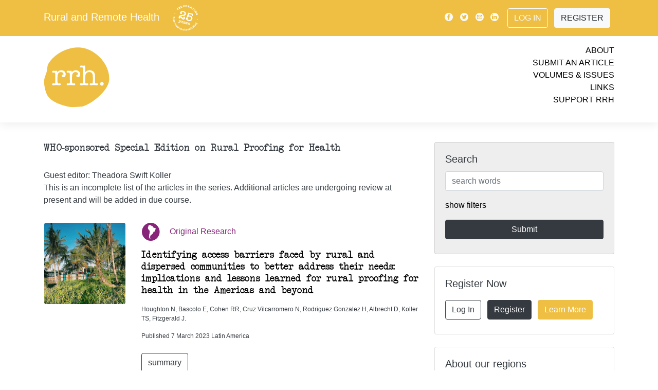

--- FILE ---
content_type: text/html; charset=UTF-8
request_url: https://www.rrh.org.au/journal/special_issue/11
body_size: 14533
content:
<!doctype html>
<html lang="en">
	<head>
	<meta charset="utf-8">
	<meta name="viewport" content="width=device-width, initial-scale=1">
							
	<meta name="citation_publisher" content="Rural and Remote Health" />
	<meta name="citation_journal_title" content="Rural and Remote Health" />
	<meta name="description" content="Rural and Remote Health Filtering: ArticlesSpecial Issue: WHO-sponsored Special Edition on Rural Proofing for Health: WHO-sponsored Special Edition on Rural Proofing for Health" />
	<meta name="keywords" content="rrh, RRH, Rural, Remote, Health, Journal, Cite, Citation, Peer, Review, Science, Publish, Publication, Research, Learning, Open, Article, Medicine, Medical, Study, Studies, Results, Impact, Relevance, Journal, Science, Publish, Publication, Research, Learning, Study, Studies" />
	<meta name="volume" content="Special Issue: WHO-sponsored Special Edition on Rural Proofing for Health" />

	<meta property="og:url" content="https://www.www.rrh.org.au/" />
	<meta property="og:title" content="Rural and Remote Health" />
	<meta property="og:type" content="website" />
	<meta property="og:description" content="Rural and Remote Health Filtering: ArticlesSpecial Issue: WHO-sponsored Special Edition on Rural Proofing for Health: WHO-sponsored Special Edition on Rural Proofing for Health" />
	<meta property="og:image" content="/images/rrh_og_branding.jpg" />
	<meta property="fb:app_id" content="748339608686332" />
	<meta property="og:image:width" content="1200" />
	<meta property="og:image:height" content="630" />	
	<script src="/scripts/jquery-1.10.2.js"></script>
    <script src="/scripts/show_hide_panel.js"></script>

		
<!-- Google tag (gtag.js) -->
<script async src="https://www.googletagmanager.com/gtag/js?id=G-GVBDM1W09P"></script>
<script>
  window.dataLayer = window.dataLayer || [];
  function gtag(){dataLayer.push(arguments);}
  gtag('js', new Date());
    gtag('config', 'G-GVBDM1W09P');
</script>		
		
    <!-- Bootstrap core CSS -->
    <link rel="stylesheet" href="/css/bootstrap.min.css">
        <link rel="stylesheet" href="/css/journal.css?v=f92cd9e43d04b61c0c2ccfe15194533d">
    
	<link rel="apple-touch-icon" sizes="180x180" href="/images/apple-touch-icon.png">
	<link rel="icon" type="image/png" sizes="32x32" href="/images/favicon-32x32.png">
	<link rel="icon" type="image/png" sizes="16x16" href="/images/favicon-16x16.png">
	<link rel="manifest" href="/images/manifest.json">
	<link rel="mask-icon" href="/images/safari-pinned-tab.svg" color="#5bbad5">
	<link rel="shortcut icon" href="/images/favicon.ico">
	<meta name="msapplication-config" content="/images/browserconfig.xml">
	<meta name="theme-color" content="#EEBF43">
	
		
		
		
<!-- Matomo -->
<script>
  var _paq = window._paq = window._paq || [];
  /* tracker methods like "setCustomDimension" should be called before "trackPageView" */
  _paq.push(['trackPageView']);
  _paq.push(['enableLinkTracking']);
  (function() {
    var u="//www.rrh.org.au/analytics/matomo/";
    _paq.push(['setTrackerUrl', u+'matomo.php']);
    _paq.push(['setSiteId', '1']);
    var d=document, g=d.createElement('script'), s=d.getElementsByTagName('script')[0];
    g.async=true; g.src=u+'matomo.js'; s.parentNode.insertBefore(g,s);
  })();
</script>
<!-- End Matomo Code -->
		
	<title>RRH: Rural and Remote Health - Filtering: ArticlesSpecial Issue: WHO-sponsored Special Edition on Rural Proofing for Health: WHO-sponsored Special Edition on Rural Proofing for Health</title>
</head>
<body>
  <!-- Load Facebook SDK for JavaScript -->
  <div id="fb-root"></div>
  <script>(function(d, s, id) {
    var js, fjs = d.getElementsByTagName(s)[0];
    if (d.getElementById(id)) return;
    js = d.createElement(s); js.id = id;
    js.src = "https://connect.facebook.net/en_US/sdk.js#xfbml=1&version=v3.0";
    fjs.parentNode.insertBefore(js, fjs);
  }(document, 'script', 'facebook-jssdk'));</script>
    <!-- header -->


    <!-- Modal -->
    <div class="modal  fade" id="videoPlayer" tabindex="-1" role="dialog" aria-hidden="true">
      <div class="modal-dialog" role="document">
        <div class="modal-content">
          <div class="modal-header">
            <button type="button" class="close" data-dismiss="modal" aria-label="Close">
              <span aria-hidden="true">&times;</span>
            </button>
          </div>
          <div class="modal-body">
            
            <div class="video-container"><div id="yt_player"></div></div>

            <div id="video-set" class="row py-3"></div>

          </div>
        </div>
      </div>
    </div>



    <!-- navigation bar -->
  	<div class="nav-placeholder" style="height: 46px;">
      <nav id="nav" class="navbar  navbar-expand-lg  fixed-top  navbar-default">
        <div class="container  d-lg-none  mobile">
          <div class="logo  my-0  mr-auto">
            Rural and Remote Health						<a href="/"><img src="/images/25years_white.svg" style="height: 2.5em; margin-left: 1em;" alt="Rural and Remote Health - Celebrating 25 years of international publishing" title="Rural and Remote Health - Celebrating 25 years of international publishing" /></a>
          </div>
			<!--
          <div class="button-toggle  my-2  my-0  ml-auto" data-toggle="collapse" data-target="#navbarNav" aria-controls="navbarNav" aria-expanded="false" aria-label="Toggle navigation">
            <span class="icon-menu"></span>
          </div>
			-->
			<!--
		  <button class="button-toggle  my-2  my-0  ml-auto" data-toggle="collapse" data-target="#navbarNav" aria-controls="navbarNav" aria-expanded="false" aria-label="Toggle navigation">
            <span class="icon-menu"></span>
          </button>	
-->
			<button class="button-toggle my-2 my-0 ml-auto" data-toggle="collapse" data-target="#navbarNav" aria-controls="navbarNav" aria-expanded="false" aria-label="Toggle navigation">
			<span class="icon-menu"></span>
			</button>
			
        </div>

        <div class="collapse  navbar-collapse  flex-column  bd-highlight  my-0" id="navbarNav">
          <div class="primary">
            <div class="container">
                <div class="d-flex  flex-column  flex-md-row  align-items-center  p-0  my-2">
                    <h5 class="my-0  mr-md-auto  d-none  d-lg-block">
            			<a href="/" class="site_title white_text">Rural and Remote Health</a>
						<a href="/"><img src="/images/25years_white.svg" style="height: 2.5em; margin-left: 1em;" alt="Rural and Remote Health - Celebrating 25 years of international publishing" title="Rural and Remote Health - Celebrating 25 years of international publishing" /></a>                   </h5>
                    <div class="my-0">
                        <a class="p-1  align-middle  text-light" href="https://www.facebook.com/pages/Rural-and-Remote-Health/102821453135412"><span class="icon-facebook"></span></a>
                        <a class="p-1  align-middle  text-light" href="https://twitter.com/rrh_journal"><span class="icon-twitter"></span></a>
                        <a class="p-1  align-middle  text-light" href="mailto:ejrh@rrh.org.au"><span class="icon-email"></span></a>
                        <a class="p-1  align-middle  text-light" href="https://www.linkedin.com/company/ruralandremotehealth/"><span class="icon-linkedin"></span></a>
                        
					                       
                        <a class="btn  ml-2  my-2  mr-2  btn-outline-light" href="/admin/log_me_in/">Log In</a>
                        <a class="btn  my-2  mr-2  btn-light" href="/admin/subscribe/">Register</a>
                        
					                        
                    </div>
                </div>
            </div>
          </div>
          <div class="secondary">
            <div class="container">
              <div class="row  py-3">
                  <div class="col">

					  
					  <a href="/"><img src="/images/rrh_yellow.svg" id="top_logo" alt="Rural and Remote Health - Logo is a yellow disk with the letters rrh in white" title="Link to current cover" /></a>
					  
                  </div>
                  <div class="col  links  text-right">
                    <ul>
                      <li><a href="/journal/about_rrh/">About</a></li>
                      <li><a href="/journal/contribute/">Submit an Article</a></li>
                      <li><a href="/journal/volumes/">Volumes &amp; Issues</a></li>
                      <li><a href="/journal/links">Links</a></li>
                      <li><a href="/journal/financial_contribution/">Support RRH</a></li>
                    </ul>
                  </div>
              </div>
          </div>
          </div>
        </div>
      </nav>
    </div>
    <!-- /navigation bar -->

<!-- end header -->

<!-- start job_list -->


    <!-- home columns -->
<div class="container">
<div class="row">
	<!-- content column -->
		<div class="col-md-8  content">











<h1>WHO-sponsored Special Edition on Rural Proofing for Health</h1>

<p>Guest editor: Theadora Swift Koller <br />This is an incomplete list of the articles in the series. Additional articles are undergoing review at present and will be added in due course.</p>
			
			
			
			
			
<!-- region-7 column -->
	<article class="region-7  row  preview" title="article 7822">
		
		<div class="col-4  col-sm-3  p-3  thumb">
			<a href="/journal/article/7822"><img src="/assets/article_images/theme_7822.jpg" alt="theme pic for article 7822"></a>
		</div>
		<div class="col-12  col-sm-9">
			<div class="my-3  type">
				<span class="p-0  align-middle  icon  icon-7" title="Latin America"></span>

Original Research			</div>
			<a href="/journal/article/7822/">
				<h4 class="my-3  title">
				Identifying access barriers faced by rural and dispersed communities to better address their needs: implications and lessons learned for rural proofing for health in the Americas and beyond				</h4>
			</a>
			<div class="my-3  details">
							<p>Houghton N, Bascolo E, Cohen  RR, Cruz Vilcarromero N, Rodriguez Gonzalez H, Albrecht D, Koller TS, Fitzgerald J.</p>

			<p>Published 7 March 2023 Latin America</p>			
				
					<button class="btn  my-2  mr-2  btn-outline-dark" id="toggle_blurb_7822" onclick="toggle_panel('blurb_7822')" value="show">summary</button>
				
				
				
		<div style="display:none;" id="blurb_7822_panel">

			<p><p>
 Universal access to health services and universal health coverage are needed to achieve good health for all, yet rural communities face a variety of access barriers. As part of an effort to &#39;rural proof&#39; health systems, it is therefore imperative to identify and act on the factors limiting access to health services by rural and Indigenous communities. This article provides a comprehensive overview of the wide range of access barriers faced by rural and remote communities and discusses the potential for barrier assessments to contribute evidence for rural proofing of national health policies, strategies, plans and programs.</p>
</p>

		</div>
						
			</div>
		</div>
	</article>
<!-- region-7 column -->
		

			
			
			
			
			
			
<!-- region-1 column -->
	<article class="region-1  row  preview" title="article 8294">
		
		<div class="col-4  col-sm-3  p-3  thumb">
			<a href="/journal/article/8294"><img src="/assets/article_images/theme_8294.jpg" alt="theme pic for article 8294"></a>
		</div>
		<div class="col-12  col-sm-9">
			<div class="my-3  type">
				<span class="p-0  align-middle  icon  icon-1" title="International"></span>

Original Research			</div>
			<a href="/journal/article/8294/">
				<h4 class="my-3  title">
				Exploring the ideas of young healthcare professionals from selected countries regarding rural proofing				</h4>
			</a>
			<div class="my-3  details">
							<p>Couper I, Lediga M , Takalani NB, Floss M, Yeoh AE, Ferrara A, Wheatley A, Feasby L, De Oliveira Santana  MA, Wanjala MN, Tukur MA, Kotian SP, Rasic V, Shirindza V, Chater AB, Koller TS.</p>

			<p>Published 18 November 2023 International</p>			
				
					<button class="btn  my-2  mr-2  btn-outline-dark" id="toggle_blurb_8294" onclick="toggle_panel('blurb_8294')" value="show">summary</button>
				
				
				
		<div style="display:none;" id="blurb_8294_panel">

			<p><p>
 Although most countries struggle to deliver adequate healthcare resources and services to rural communities, resulting in poorer health outcomes for rural-dwelling people, little attention has been paid to the need for policy to address inequities in rural and urban service delivery. Rural proofing, the systematic application of a rural lens across policies to ensure they adequately account for the needs, contexts, and opportunities of rural areas, provides a strategy to ensure rural contexts are fully considered when designing health programs and interventions. Young healthcare professionals (HCPs) will be called upon to advocate for and lead the implementation of rural proofing efforts, so their perceptions, ideas, and knowledge of rural proofing are integral to the future of rural health care. This Original Research article explores the knowledge and understanding of rural proofing among young rural HCPs from around the world.</p>
<p>
 &nbsp;</p>
</p>

		</div>
						
			</div>
		</div>
	</article>
<!-- region-1 column -->
		

			
			
			
			
			
			
<!-- region-1 column -->
	<article class="region-1  row  preview" title="article 8792">
		
		<div class="col-4  col-sm-3  p-3  thumb">
			<a href="/journal/article/8792"><img src="/assets/article_images/theme_8792.jpg" alt="theme pic for article 8792"></a>
		</div>
		<div class="col-12  col-sm-9">
			<div class="my-3  type">
				<span class="p-0  align-middle  icon  icon-1" title="International"></span>

Original Research			</div>
			<a href="/journal/article/8792/">
				<h4 class="my-3  title">
				Shaping the future rural healthcare landscape: perspectives of young healthcare professionals				</h4>
			</a>
			<div class="my-3  details">
							<p>Couper I, Lediga M , Takalani NB, Floss M, Yeoh AE, Ferrara A, Wheatley A, Feasby L, De Oliveira Santana  MA, Wanjala MN, Tukur MA, Kotian SP, Rasic V, Shirindza V, Chater AB, Koller TS.</p>

			<p>Published 4 February 2024 International</p>			
				
					<button class="btn  my-2  mr-2  btn-outline-dark" id="toggle_blurb_8792" onclick="toggle_panel('blurb_8792')" value="show">summary</button>
				
				
				
		<div style="display:none;" id="blurb_8792_panel">

			<p><p>
 Addressing rural health issues requires concerted efforts by governments and other organisations to improve the health outcomes of rural populations. It would appear self-evident that young healthcare professionals (HCPs) should be attuned to this and be ready to play a meaningful role. It is, therefore, important to understand their perspectives on the current state of rural health care, the future of rural health care, and their future role in making a difference in the lives of people living in rural communities. This Original Research article is the first to explore rural health issues globally from the perspectives of young HCPs.</p>
</p>

		</div>
						
			</div>
		</div>
	</article>
<!-- region-1 column -->
		

			
			
			
			
			
			
<!-- region-1 column -->
	<article class="region-1  row  preview" title="article 9096">
		
		<div class="col-4  col-sm-3  p-3  thumb">
			<a href="/journal/article/9096"><img src="/assets/article_images/theme_9096.jpg" alt="theme pic for article 9096"></a>
		</div>
		<div class="col-12  col-sm-9">
			<div class="my-3  type">
				<span class="p-0  align-middle  icon  icon-1" title="International"></span>

Policy Report			</div>
			<a href="/journal/article/9096/">
				<h4 class="my-3  title">
				Rural proofing: lessons from OECD countries and 
potential application to health
				</h4>
			</a>
			<div class="my-3  details">
							<p>Bryce B-A.</p>

			<p>Published 11 February 2025 International</p>			
				
					<button class="btn  my-2  mr-2  btn-outline-dark" id="toggle_blurb_9096" onclick="toggle_panel('blurb_9096')" value="show">summary</button>
				
				
				
		<div style="display:none;" id="blurb_9096_panel">

			<p><p>
 Deep structural inequalities between places have consequences that reach far beyond the economy and impact overall wellbeing. Rural proofing is a tool aimed at helping policy makers develop more nuanced rural-friendly policies, making them fit for purpose in rural areas and helping them avoid unintended consequences from the urban bias in policy making. It entails the early sharing of evidence about rural dynamics during the policy development process, enabling policymakers to make adjustments before finalising the policy. This Policy Report looks at how to embed rural proofing into the policy space by setting up mechanisms that systematically assess policies for their impacts in rural areas to foster more balanced results. The report is based on a literature review of published research and discussions facilitated by the OECD, focusing on rural proofing.</p>
</p>

		</div>
						
			</div>
		</div>
	</article>
<!-- region-1 column -->
		

			
			
			
			
			
			
<!-- region-1 column -->
	<article class="region-1  row  preview" title="article 9205">
		
		<div class="col-4  col-sm-3  p-3  thumb">
			<a href="/journal/article/9205"><img src="/assets/article_images/theme_9205.jpg" alt="theme pic for article 9205"></a>
		</div>
		<div class="col-12  col-sm-9">
			<div class="my-3  type">
				<span class="p-0  align-middle  icon  icon-1" title="International"></span>

Original Research			</div>
			<a href="/journal/article/9205/">
				<h4 class="my-3  title">
				Framing ‘rural health equity’ and implications for governance: thematic analysis of 51 expert narratives from a global webinar series 				</h4>
			</a>
			<div class="my-3  details">
							<p>Koller TS, Chater AB.</p>

			<p>Published 25 July 2025 International</p>			
				
					<button class="btn  my-2  mr-2  btn-outline-dark" id="toggle_blurb_9205" onclick="toggle_panel('blurb_9205')" value="show">summary</button>
				
				
				
		<div style="display:none;" id="blurb_9205_panel">

			<p><p>
 Between July 2021 and March 2022, 51 experts from around the world contributed to an eight-part webinar series on rural health equity convened by the World Health Organization (WHO) and the World Organization of Family Doctor&rsquo;s Working Party for Rural Practice (Rural Wonca), with inputs from partners including the Organisation for Economic Co-operation and Development (OECD) and agencies in the United Nations Inequalities Task Team subgroup on rural inequalities. The webinar series aimed to share technical/operational know-how, insights and lessons learnt for both health systems strengthening and action on social and environmental determinants of rural health inequities. This Original Research article presents an analysis of the expert narratives from the WHO Rural Health Equity webinar series that tests the framing of rural health equity, considers the drivers of rural health inequities within and beyond the health system and explores the implications for governance approaches.</p>
</p>

		</div>
						
			</div>
		</div>
	</article>
<!-- region-1 column -->
		

			
			
			
			
			
			
			




</div>
<!-- /content column -->




<!-- secondary_column -->
        <div class="col-md-4  no-print">


          <!-- /search -->
          <div class="card  my-0  bg-lightgrey" id="searchbox">
            <div class="card-body">
              <h5 class="card-title">Search</h5>
              <form name="form1" method="post" action="/journal/search/">
               
               
              <input type="text" name="search_term" value="" id="search_term" maxlength="100" placeholder="search words" class="form-control"  />               
               
                
                <p class="my-3"><a href="#" onclick="$('#searchfilters').show();$(this).hide(); return false;">show filters</a></p>

                <div id="searchfilters">
                  <p>filter by:</p>
				<select name="category" class="form-control  my-2">
<option value="0" selected="selected">All article types</option>
<option value="12">Editorial</option>
<option value="2">Original Research</option>
<option value="1">Commentary</option>
<option value="3">Review Article</option>
<option value="4">Clinical Case Report</option>
<option value="5">Clinical Review</option>
<option value="18">Short Communication</option>
<option value="6">Policy Report</option>
<option value="9">Project Report</option>
<option value="15">Conference Report</option>
<option value="28">Conference Abstract</option>
<option value="7">Personal View</option>
<option value="21">Invited Personal View</option>
<option value="19">Rural Health History</option>
<option value="8">Biography</option>
<option value="10">Tribute</option>
<option value="11">Obituary</option>
<option value="25">Abstract</option>
<option value="20">Letter to the Editor</option>
<option value="23">Comment</option>
<option value="24">Reply</option>
<option value="13">Book Review</option>
<option value="16">Preliminary Report</option>
<option value="14">Journal Search</option>
<option value="17">Correction</option>
<option value="22">Research Note</option>
<option value="26">Research Letter</option>
<option value="27">Protocol</option>
</select><select name="volume" class="form-control  my-2">
<option value="0" selected="selected">All volumes</option>
<option value="1">One</option>
<option value="2">Two</option>
<option value="3">Three</option>
<option value="4">Four</option>
<option value="5">Five</option>
<option value="6">Six</option>
<option value="7">Seven</option>
<option value="8">Eight</option>
<option value="9">Nine</option>
<option value="10">Ten</option>
<option value="11">Eleven</option>
<option value="12">Twelve</option>
<option value="13">Thirteen</option>
<option value="14">Fourteen</option>
<option value="15">Fifteen</option>
<option value="16">Sixteen</option>
<option value="17">Seventeen</option>
<option value="18">Eighteen</option>
<option value="19">Nineteen</option>
<option value="20">Twenty</option>
<option value="21">Twenty-one</option>
<option value="22">Twenty-two</option>
<option value="23">Twenty-three</option>
<option value="24">Twenty-four</option>
<option value="25">Twenty-five</option>
</select><select name="issue_special" class="form-control  my-2">
<option value="0">Special Issue</option>
<option value="12">Abstracts from the 15th National Rural and Remote Allied Health Conference (2024)</option>
<option value="11" selected="selected">WHO-sponsored Special Edition on Rural Proofing for Health</option>
<option value="10">WONCA World Rural Health Conference Abstracts 2022</option>
<option value="8">COVID-19 and Online Health Professional Education</option>
<option value="7">Rural Medicine and Longitudinal Integrated Clerkships</option>
<option value="9">Innovative Solutions in Remote Healthcare – &lsquo;Rethinking Remote&rsquo; Conference Abstracts 2016</option>
<option value="1">Special issue with Education for Health</option>
<option value="2">ACRRM 4th Scientific Forum Conference Papers</option>
<option value="3">Climate Change</option>
<option value="4">Invited commentaries on the National Australian 2009 Rural Health Conference Themes</option>
<option value="5">Circumpolar Special Issue: Human health at the ends of the earth</option>
<option value="6">Proceedings of the third Annual Scientific Meeting of the Rural Clinical School of Western Australia, 2009</option>
</select><select name="interest" class="form-control  my-2">
<option value="0" selected="selected">All topics</option>
<option value="8">Clinical Areas</option>
<option value="5">Education</option>
<option value="2">Geographic regions</option>
<option value="7">Indigenous Health</option>
<option value="4">Policy</option>
<option value="3">Practice</option>
<option value="1">Professional groups</option>
<option value="6">Status/Research</option>
</select><select name="region" class="form-control  my-2">
<option value="0" selected="selected">All Regions</option>
<option value="1">International</option>
<option value="3">Africa</option>
<option value="6">Asia</option>
<option value="4">Australasia</option>
<option value="2">Europe</option>
<option value="7">Latin America</option>
<option value="5">North America</option>
</select>  
                  
                </div>

                <input type="submit" name="button" class="btn  btn-primary  btn-block  my-2" value="Submit" onclick="this.form.submit(); this.disabled=true; this.value='Searching…'; ">

              </form>
            </div>
          </div>
          <!-- /search -->

          
          
          

          

          <!-- /register -->
          <div class="card  my-4" id="registercard">
            <div class="card-body">
              <h5 class="card-title">Register Now</h5>
              <div class="container">
                <div class="row">
                  <div class="col-lg-12  p-0">
                    <a class="btn  my-2  mr-2  btn-outline-dark" href="/admin/log_me_in/">Log In</a>
                    <a class="btn  my-2  mr-2  btn-dark" href="/admin/subscribe/">Register</a>
                    <a class="btn  my-2  mr-2  btn-brand" href="/journal/about_rrh/">Learn More</a>
                  </div>
                </div>
              </div>
            </div>
          </div>
          <!-- /register -->

          <!-- /aboutregions -->
          <div class="card  my-4" id="aboutregions">
            <div class="card-body">
              <h5 class="card-title">About our regions</h5>
              <div class="container">
                <div class="row">
                  <div class="col  p-0  region-2">
                    <a href="/journal/region/2/Europe">
                      <img src="/images/region_icon_2.svg" style="height: 2.5em;" alt="Europe" title="Europe" />
                    </a>
                  </div>
                  <div class="col  p-0  region-3">
                    <a href="/journal/region/3/Africa">
                      <img src="/images/region_icon_3.svg" style="height: 2.5em;" alt="Africa" title="Africa" />
                    </a>
                  </div>
                  <div class="col  p-0  region-4">
                    <a href="/journal/region/4/Australasia">
                      <img src="/images/region_icon_4.svg" style="height: 2.5em;" alt="Australasia" title="Australasia" />
                    </a>
                  </div>
                  <div class="col  p-0  region-5">
                    <a href="/journal/region/5/North_America">
                      <img src="/images/region_icon_5.svg" style="height: 2.5em;" alt="North America" title="North America" />
                    </a>
                  </div>
                  <div class="col  p-0  region-6">
                    <a href="/journal/region/6/Asia">
                      <img src="/images/region_icon_6.svg" style="height: 2.5em;" alt="Asia" title="Asia" />
                    </a>
                  </div>
                  <div class="col  p-0  region-7">
                    <a href="/journal/region/7/Latin_America">
                      <img src="/images/region_icon_7.svg" style="height: 2.5em;" alt="Latin America" title="Latin America" />
                    </a>
                  </div>
                </div>
              </div>
            </div>
          </div>
          <!-- /aboutregions -->


          <!-- /newsfeed -->
          <div class="card  my-0  bg-lightgrey" id="newsfeed">
            <div class="card-body">
              <h5 class="card-title  p-2">News &amp; Events</h5>
		
				<p>
				Thank you to our 2025 reviewers!					
					
										
						
																		
					<br><a href="/journal/news/971">read more <span class="icon-arrow"></span></a>
								</p>
		
				<p>
				24th Annual Rural Health Clinic Conference, 15 & 16 September 2026, Kansas City, MO, USA		
					<br><a href="https://www.ruralhealth.us/events/schedule/rural-health-clinic-conference?eventId=23">web link <span class="icon-arrow"></span></a>
									
					
										
								</p>
		
				<p>
				Disadvantage, healthcare access and maternal death in Papua, Indonesia					
					
						
					<br><a href="/journal/article/9349">article <span class="icon-arrow"></span></a>
										
								</p>
		
				<p>
				Community-based suicide prevention initiatives in rural and remote Australia					
					
						
					<br><a href="/journal/article/9767">article <span class="icon-arrow"></span></a>
										
								</p>
		
				<p>
				21st WONCA World Rural Health Conference 2026, Aotearoa New Zealand		
					<br><a href="https://www.ruralwonca2026.com">web link <span class="icon-arrow"></span></a>
									
					
										
								</p>
		
				<p>
				39th Annual AHA Rural Health Care Leadership Conference, 8&ndash;11 February 2026, San Antonio, TX, USA		
					<br><a href="https://ruralconference.aha.org">web link <span class="icon-arrow"></span></a>
									
					
										
								</p>
		
				<p>
				SARGA 2026, Rural Generalist Anaesthetist Conference, 12&ndash;14 February 2026, Barossa Valley, South Australia		
					<br><a href="https://www.acrrm.org.au/about-us/news-events/events/sarga-conference">web link <span class="icon-arrow"></span></a>
									
					
										
								</p>
		
				<p>
				Indigenous Wellbeing Conference 2026, 18&ndash;20 February 2026, Enoch, Canada		
					<br><a href="https://www.ansn.ca/wellbeingconference">web link <span class="icon-arrow"></span></a>
									
					
										
								</p>
		
				<p>
				Alliance of Rural & Regional Community Health 2026 Conference, 12 & 13 March 2026, Ballarat, Australia		
					<br><a href="https://arrch.org.au/conference-2026">web link <span class="icon-arrow"></span></a>
									
					
										
								</p>
		
				<p>
				WA Rural Health Conference 2026, 14 & 15 March 2026, Perth, Australia		
					<br><a href="https://ruralhealthwest.com.au/events/warhc26">web link <span class="icon-arrow"></span></a>
									
					
										
								</p>
		
				<p>
				Preventive Mental Health Conference 2026, Parramatta, Dharug Country, Australia, 24 & 25 March 2026		
					<br><a href="https://www.pmhc2026.com/">web link <span class="icon-arrow"></span></a>
									
					
										
								</p>
		
				<p>
				2026 RMTC Annual Meeting-Charting the Course: Superior Approaches in Rural Medical Education, 8&ndash;10 April 2026, Duluth, MN, USA		
					<br><a href="https://ruralmtc.org/event/2026-rmtc-annual-meeting-charting-the-course-superior-approaches-in-rural-medical-education">web link <span class="icon-arrow"></span></a>
									
					
										
								</p>
		
				<p>
				21st WONCA World Rural Health Conference, 10&ndash;13 April 2026, Te Whanganui-a-Tara Wellington, Aotearoa New Zealand		
					<br><a href="https://www.ruralwonca2026.com/">web link <span class="icon-arrow"></span></a>
									
					
										
								</p>
		
				<p>
				33rd Annual Rural and Remote Medicine Conference, 16&ndash;18 April 2026, Quebec City, Canada		
					<br><a href="https://srpcportal.ca/event-6150915#:~:text=Now Accepting Abstracts for R&R 2026! We,hands-on skills training opportunities and add-on courses.">web link <span class="icon-arrow"></span></a>
									
					
										
								</p>
		
				<p>
				33rd Annual Rural and Remote Medicine Conference, 16&ndash;18 April 2026, Centre des Congrès de Québec, Quebec City, Canada		
					<br><a href="https://ruralandremoteconference.ca/">web link <span class="icon-arrow"></span></a>
									
					
										
								</p>
		
				<p>
				29th Annual Michigan Rural Health Conference, 23 & 25 April 2026, Mt Pleasant, MI, USA		
					<br><a href="https://mcrh.msu.edu/news-and-events/arhc-info">web link <span class="icon-arrow"></span></a>
									
					
										
								</p>
		
				<p>
				4th EURACT Medical Education Conference, 23&ndash;25 April 2026, Iasi, Romania		
					<br><a href="https://www.euripa.org/m/events/view/4th-euract-medical-education-conference">web link <span class="icon-arrow"></span></a>
									
					
										
								</p>
		
				<p>
				2026 Annual Emergency Medicine with Rural and Indigenous Communities Gathering, 27&ndash;30 April 2026, Portland, OR, USA		
					<br><a href="https://www.indiancountryecho.org/emric-2026">web link <span class="icon-arrow"></span></a>
									
					
										
								</p>
		
				<p>
				2026 Remote Nursing & Midwifery Conference, 11&ndash;13 May 2026, Boorloo (Perth), Australia		
					<br><a href="https://cranaconference.com.au/">web link <span class="icon-arrow"></span></a>
									
					
										
								</p>
		
				<p>
				2026 31st NRHA Health Access Conference, 18 & 19 May 2026, San Diego, CA, USA		
					<br><a href="https://www.ruralhealth.us/events/schedule/rural-health-access-conference">web link <span class="icon-arrow"></span></a>
									
					
										
								</p>
		
				<p>
				2026 Rural Medical Education Conference, 19 May 2026, San Diego, CA, USA		
					<br><a href="https://www.ruralhealth.us/events/schedule/rural-medical-education-conference">web link <span class="icon-arrow"></span></a>
									
					
										
								</p>
		
				<p>
				49th Annual NRHA Rural Health Conference, 19&ndash;22 May 2026, San Diego, CA, USA		
					<br><a href="https://www.ruralhealth.us/events/schedule/annual-rural-health-conference">web link <span class="icon-arrow"></span></a>
									
					
										
								</p>
		
				<p>
				British Columbia Rural Health Conference, 29&ndash;31 May 2026, Prince George, BC, Canada		
					<br><a href="https://www.bcrhc.ca/">web link <span class="icon-arrow"></span></a>
									
					
										
								</p>
		
				<p>
				2026 Rural Health and Cancer Conference, 2&ndash;4 June 2026, Burlington, VT, USA		
					<br><a href="https://www.uvm.edu/larnermed/uvmcancercenter/rural-health-and-cancer-conference-0">web link <span class="icon-arrow"></span></a>
									
					
										
								</p>
		
				<p>
				2026 Annual National Rural Institute on Alcohol, Drugs, and Addictions, 7&ndash;11 June 2026, Menomonie, WI, USA		
					<br><a href="https://the-rural.org/services/">web link <span class="icon-arrow"></span></a>
									
					
										
								</p>
		
				<p>
				11th Health Promotion Conference, 10&ndash;12 June 2026, UiT The Arctic University of Norway, Harstad, Norway		
					<br><a href="https://nhprn.com/conferences/">web link <span class="icon-arrow"></span></a>
									
					
										
								</p>
		
				<p>
				51st Annual National Rural Social Work Conference, 15&ndash;18 July 2026, Hopkinsville, KY, USA		
					<br><a href="https://www.ruralsocialwork.org/call-for-proposals-for-2026-rural-social-work-conference/">web link <span class="icon-arrow"></span></a>
									
					
										
								</p>
		
				<p>
				IX Congreso Iberoamericano de Medicina Familiar / Medicina Familiar y Comunitaria, 22&ndash;25 July 2026, Asunción, Paraguay		
					<br><a href="https://www.globalfamilydoctor.com/Conferences/IXCongresoIberoamericano.aspx">web link <span class="icon-arrow"></span></a>
									
					
										
								</p>
		
				<p>
				9th WONCA Africa Region Conference 2026, 10 & 11 September 2026, Gaborone, Botswana		
					<br><a href="https://woncaafrica2026.org">web link <span class="icon-arrow"></span></a>
									
					
										
								</p>
		
				<p>
				18th National Rural Health Conference, 14&ndash;16 September 2026, Adelaide, SA, Australia		
					<br><a href="https://ruralhealth.org.au/18nrhc">web link <span class="icon-arrow"></span></a>
									
					
										
								</p>
		
				<p>
				World Indigenous Suicide Prevention Conference 2026, 17&ndash;19 September 2026, Kirikiriroa (Hamilton), New Zealand		
					<br><a href="https://terauora.com/wispc2026/">web link <span class="icon-arrow"></span></a>
									
					
										
								</p>
		
				<p>
				2026 NAATSIHWP National Conference, 21&ndash;23 September 2026, Naarm (Melbourne), Australia		
					<br><a href="https://www.naatsihwp.org.au/events/2026-naatsihwp-national-conference">web link <span class="icon-arrow"></span></a>
									
					
										
								</p>
		
				<p>
				53rd Annual NARMH Conference, 27&ndash;29 September 2026, Santa Fe, NM, USA		
					<br><a href="https://www.narmhconference.org/">web link <span class="icon-arrow"></span></a>
									
					
										
								</p>
		
				<p>
				15th EURIPA Rural Health Forum, 1&ndash;3 October 2026, Cartagena, Spain		
					<br><a href="https://www.euripa.org/m/events/view/15h-euripa-rural-health-forum">web link <span class="icon-arrow"></span></a>
									
					
										
								</p>
		
				<p>
				Transforming Community, Regional, and Rural Healthcare, 12 & 13 October 2026, Mayo Civic Center - Rochester, MN, USA		
					<br><a href="https://ce.mayo.edu/special-topics-in-health-care/content/transforming-community-regional-and-rural-healthcare-powered-people">web link <span class="icon-arrow"></span></a>
									
					
										
								</p>
		
				<p>
				2026 Indigenous Wellbeing Conference, 12&ndash;13 October 2026, Ngambri and Ngunnawal Country (Canberra), Australia		
					<br><a href="https://anzmh.asn.au/iwc">web link <span class="icon-arrow"></span></a>
									
					
										
								</p>
		
				<p>
				RMA26 &ndash; Rural Medicine Australia Conference, 21&ndash;24 October 2026, Tarndanya (Adelaide), Australia		
					<br><a href="https://rma.acrrm.org.au/">web link <span class="icon-arrow"></span></a>
									
					
										
								</p>
		
				<p>
				2026 Aeromed Conference, 28&ndash;30 October 2026, Darwin, Australia		
					<br><a href="https://www.aeromedconference.com/">web link <span class="icon-arrow"></span></a>
									
					
										
								</p>
		
				<p>
				Rural Mental Health Conference 2026, 4&ndash;6 November 2026, Gold Coast, Australia		
					<br><a href="https://anzmh.asn.au/rmhc">web link <span class="icon-arrow"></span></a>
									
					
										
								</p>
		
				<p>
				16th National Rural & Remote Allied Health Conference (SARRAH), 9&ndash;11 November 2026, Coffs Harbour, Australia		
					<br><a href="https://sarrahconference.com.au/">web link <span class="icon-arrow"></span></a>
									
					
										
								</p>
		
				<p>
				IAHA Indigenous Allied Health Australia National Conference, 30 November&ndash;2 December 2026, Boorloo (Perth), Australia		
					<br><a href="https://iaha.com.au/events/iaha-national-conference">web link <span class="icon-arrow"></span></a>
									
					
										
								</p>
		
				<p>
				5th International Indigenous Health and Wellbeing Conference, 8&ndash;10 June 2027, Larrakia Country, Darwin, NT, Australia 		
					<br><a href="https://share.hsforms.com/1RrNnc8KuT9aPxNexAd-cAQbom3u">web link <span class="icon-arrow"></span></a>
									
					
										
								</p>
			</div>
		</div>
          <!-- /newsfeed -->

          
          
          
          
          
          
          
          
          
          
          
          
          
          
          
          
          
          
          

          <!-- /connectpanel -->
          <div class="card  my-4" id="connectpanel">
            <div class="card-body">
              <h5 class="card-title">Connect with us</h5>
              <div class="container">
                <div class="row">
					
                  <div class="col  p-0">
                    <a class="p-1  align-middle" href="https://www.facebook.com/pages/Rural-and-Remote-Health/102821453135412"><img src="/images/icon_facebook.svg" style="height: 2.5em;" alt="Facebook" title="Facebook" /></a>
				  </div>
					
					
					
                  <div class="col  p-0">
                    <a class="p-1  align-middle" href="https://bsky.app/profile/ruralremotehealth.bsky.social"><img src="/images/icon_bluesky_black.svg" style="height: 2.5em;" alt="Bluesky" title="Bluesky" /></a>
                  </div>					
					
					
					
					
                  <div class="col  p-0">
                    <a class="p-1  align-middle" href="https://twitter.com/rrh_journal"><img src="/images/icon_twitter.svg" style="height: 2.5em;" alt="Twitter" title="Twitter" /></a>
                  </div>
                  <div class="col  p-0">
                    <a class="p-1  align-middle  text-light" href="https://www.linkedin.com/company/ruralandremotehealth/"><img src="/images/icon_linkedin.svg" style="height: 2.5em;" alt="Linkedin" title="Linkedin" /></a>
                  </div>
                  <div class="col  p-0">
                    <a class="p-1  align-middle" href="mailto:ejrh@rrh.org.au"><img src="/images/icon_email.svg" style="height: 2.5em;" alt="Email" title="Email" /></a>
                  </div>
                  <div class="col  p-0">
                    <a class="p-1  align-middle" href="https://www.rrh.org.au/journal/rss_feed"><img src="/images/icon_rss_feed_black.svg" style="height: 2.5em;" alt="RSS feed" title="RSS feed" /></a>
                  </div>
					
                </div>
              </div>
            </div>
          </div>
          <!-- /connectpanel -->


        </div>
        <!-- /sidebar column -->












































		<!-- end secondary_column -->
		</div>
	</div>
<!-- end job_list -->
<!-- start footer -->
   
   
   <!--    </div>
    </div> -->
    <!-- /home columns -->

   
   
   
   
     <footer class="bg-lightgrey  container-fluid">
      <div class="container  py-2">
		  
					<a href="https://www.jcu.edu.au/" target="_blank"><img src="/images/sponsor_logo__supporterlogosjcu_1.png" title="James Cook University is the primary provider for RRH - Queensland Australia's JCU leading in Rural and Remote Medicine" alt="Australia’s only university established to focus on the issues of Northern Australia and the Tropics worldwide, JCU is dedicated to helping the world’s tropical regions to prosper. James Cook University is located in Brisbane, Townsville, Cairns and Singapore" class="sponsor_primary  p-3" /></a>
					<a href="https://health.adelaide.edu.au/adelaide-rural-clinical-school/" target="_blank"><img src="/images/sponsor_logo__supporterlogosuoa.png" title="The University of Adelaide is a major sponsor for RRH - Adelaide Rural Clinical School provides hands-on learning experiences for medical students in rural and remote locations." alt="Adelaide Rural Clinical School" class="sponsor_major  p-3" /></a>
					<a href="https://www.uow.edu.au/science-medicine-health/schools-entities/gsm/" target="_blank"><img src="/images/sponsor_logo__supporterlogosuwol.png" title="University of Wollongong is a major sponsor for RRH - The Graduate School of Medicine at UOW produces medical practitioners with a commitment to patient-centered and evidence-based medical practice. Graduates will contribute to the enhancement of healthcare in all geographic settings, with a focus on regional, rural and remote communities. Closing the gap on Indigenous health is a priority and UOW aims to produce culturally safe medical practitioners." alt="The University of Wollongong Graduate School of Medicine" class="sponsor_major  p-3" /></a>
					<a href="https://medicalschool.anu.edu.au/study/student-stories/packing-rural-life" target="_blank"><img src="/images/sponsor_logo__supporterlogosanu.png" title="Australian National University is a major sponsor for RRH - The Rural Clinical School of the ANU Medical School, offers an exciting opportunity for medical students to prepare for a career as a rural doctor." alt="Australian National University, Rural Clinical School" class="sponsor_major  p-3" /></a>
					<a href="https://www.notredame.edu.au" target="_blank"><img src="/images/sponsor_logo__supporterlogosund.png" title="University of Notre Dame is an appreciated contributor for RRH - Notre Dame is a private Catholic University, extending from the West Coast of Australia in the beautiful and historic City of Fremantle, to the North-West town of Broome and across the continent to the heart of Sydney." alt="The University of Notre Dame" class="sponsor_contributor  p-3" /></a>
					<a href="https://www.monash.edu.au" target="_blank"><img src="/images/sponsor_logo__supporterlogosmon_1.png" title="Monash University is an appreciated contributor for RRH - Monash is a modern, global, research-intensive university, delivering education and research excellence in Australia and across the Indo-Pacific. 
We’re making a positive impact on today's global challenges – whether that’s by mitigating climate change, easing geopolitical insecurity or fostering healthy communities." alt="Monash University" class="sponsor_contributor  p-3" /></a>
					<a href="https://www.unimelb.edu.au" target="_blank"><img src="/images/sponsor_logo__supporterlogosmel.png" title="University of Melbourne is an appreciated contributor for RRH - Australia's leading university
Our distinctive Melbourne experience helps graduates become well-rounded, thoughtful and skilled professionals - making a positive impact across the globe.
Our research contributes to solving social, economic and environmental challenges the world is facing today and into the future. We’re tightly connected with our communities, at home and abroad, which only enriches our learning, teaching, and research." alt="University of Melbourne - Australia's leading university" class="sponsor_contributor  p-3" /></a>
					<a href="https://www.westernsydney.edu.au/schools/som/teaching_sites/rural_clinical_schools/clinical_education_and_clinical_schools" target="_blank"><img src="/images/sponsor_logo__mono-logos-large-western-sydney.png" title="Bathurst Rural Clinical School - Western Sydney University is an appreciated contributor for RRH - Bathurst is one of the two important hubs (Lismore being the other) for Western Sydney University's School of Medicine Rural program. Students choosing to study at the  School of Medicine's  Bathurst Rural Clinical School (BRCS) will join a well-established and comprehensive clinical training program which began in 2010.
Bathurst provides clinical training places for MD students in their fourth and fifth years of training across a number of disciplines." alt="Bathurst Rural Clinical School - Western Sydney University" class="sponsor_contributor  p-3" /></a>
					<a href="https://www.flinders.edu.au/flinders-rural-and-remote-health-sa/study-with-us/rural-medicine" target="_blank"><img src="/images/sponsor_logo__flindersuni.png" title="Flinders University Rural and Remote Health SA & NT is an appreciated contributor for RRH - Flinders University Rural and Remote Health facilitates high quality multidisciplinary health education and research in our State's regional areas.
We have a strong national and international reputation for providing community-engaged inter-professional training for medical, nursing and allied health students. This includes the Doctor of Medicine Rural Stream (MDRS) program and multidisciplinary rural clinical placements.
Through this practice, we bring new and exciting opportunities to actively engage and work with rural communities." alt="Flinders University Rural and Remote Health SA & NT" class="sponsor_contributor  p-3" /></a>
					<a href="https://stories.uq.edu.au/medicine/2022/celebrating-20-years-of-rural-medical-training/index.html" target="_blank"><img src="/images/sponsor_logo__tuoq.png" title="University of Queensland is an appreciated contributor for RRH - In 2002, the Rural Clinical School was established to train medical students – giving them valuable experience with a little taste of life in a regional community – and increase the likelihood they would return to rural areas as general practitioners, specialists and academic specialist staff." alt="University of Queensland, Rural Clinical School" class="sponsor_contributor  p-3" /></a>
					<a href="https://www.newcastle.edu.au/faculty/health-medicine/department-of-rural-health" target="_blank"><img src="/images/sponsor_logo__supporterlogosuna.png" title="The University of Newcastle is an appreciated contributor for RRH - Our students, researchers, educators and graduates are helping to improve rural and remote health and invest in our local NSW communities.
We facilitate community engagement activities, tackle rural health challenges through research, and support undergraduate placements within our NSW footprint for domestic allied health, medicine and nursing students from Commonwealth-funded universities." alt="The University of Newcastle Department of Rural Health Creating healthier communities in regional and rural NSW" class="sponsor_contributor  p-3" /></a>
					<a href="https://www.uwa.edu.au/rcswa" target="_blank"><img src="/images/sponsor_logo__supporterlogosrcswa.png" title="The University of Western Australia is an appreciated contributor for RRH - The University of Western Australia Rural Clinical School of WA Transforming lives and improving health outcomes in rural communities" alt="The University of Western Australia Rural Clinical School of WA" class="sponsor_contributor  p-3" /></a>
					<a href="https://www.utas.edu.au/rural-clinical-school" target="_blank"><img src="/images/sponsor_logo__supporterlogosutasrcs.png" title="University of Tasmania is an appreciated contributor for RRH - We are a federally-funded clinical school located on the picturesque North-West Coast of Tasmania. Our education program provides medical students with experiential training in rural and remote settings. The RCS enjoys strong community partnerships and we are committed to delivering local learning opportunities to improve the health and wellbeing of people in our region." alt="University of Tasmania College of Medicine Rural Clinical School" class="sponsor_contributor  p-3" /></a>
					<a href="https://www.sqrh.com.au" target="_blank"><img src="/images/sponsor_logo__supporterlogossqrh.png" title="SQRH is an appreciated contributor for RRH - A University Department of Rural Health, Southern Queensland Rural Health (SQRH) supports nursing, midwifery, allied health students and health professionals to develop a high quality and highly skilled workforce across regional, rural and remote Southern Queensland." alt="Southern Queensland Rural Health" class="sponsor_contributor  p-3" /></a>
					<a href="https://www.sydney.edu.au/medicine-health/schools/sydney-medical-school/clinical-schools/rural-health-dubbo-orange.html" target="_blank"><img src="/images/sponsor_logo__supporterlogosuossrh.png" title="The University of Sydney is an appreciated contributor for RRH - School of Rural Health (Dubbo/Orange) is committed to developing the rural medical workforce offering University of Sydney medical students the opportunity to live and study in a thriving regional community, while being supported by expert clinical, academic and professional staff" alt="The University of Sydney Faculty of Medicine and Health" class="sponsor_contributor  p-3" /></a>
					<a href="https://www.deakin.edu.au" target="_blank"><img src="/images/sponsor_logo__supporterlogosdu.png" title="Deakin University is an appreciated contributor for RRH - Our medical imaging, medicine and optometry degrees are specifically designed to tackle rural work shortages in Australia. Our programs in clinical leadership and agricultural health are highly valued in the health sector." alt="School of Medicine Deakin" class="sponsor_contributor  p-3" /></a>
					<a href="https://www.acrrm.org.au/home" target="_blank"><img src="/images/sponsor_logo__supporterlogosacrrm.png" title="ACRRM is an appreciated contributor for RRH - Rural Generalists believe in no geographic boundary to illness, disease, emergencies, catastrophes and preventative care that people experience throughout their lives. They are committed to going above and beyond and providing human-centred health care.
Ready to explore the possibilities? Let’s go." alt="Australian College of Rural and Remote Medicine" class="sponsor_contributor  p-3" /></a>
					<a href="https://ausframe.org" target="_blank"><img src="/images/sponsor_logo__supporterlogosframe.png" title="FRAME is an associated organisation for RRH - The Federation of Rural Australian Medical Educators (FRAME) is committed to supporting and improving rural medical education in Australia. FRAME is the peak body representing Rural Clinical Schools and Regional Medical Schools funded through the Australian Government Department of Health and Ageing Rural Health Multidisciplinary Training program." alt="Federation of Rural Australian Medical Educators - FRAME" class="sponsor_associate  p-3" /></a>
					<a href="https://www.arhen.org.au" target="_blank"><img src="/images/sponsor_logo__supporterlogosarhen.png" title="ARHEN is an associated organisation for RRH - Leading rural and remote health education and research.
ARHEN is the national association and peak body for the 17 University Departments of Rural Health located in rural and remote Australia.
Our purpose is to promote the health and wellbeing of people in rural and remote Australia by delivering high-quality health education, research and advocacy." alt="Australian Rural Health Education Network - ARHEN" class="sponsor_associate  p-3" /></a>		
	</div>
      <div class="container  py-2">
        <div class="row">
          <div class="col-sm-3">
            <h5 class="my-3">ABOUT</h5>
            <a href="/journal/about_rrh/">About us</a>
            <br><a href="/journal/information_for_authors/">Information for authors</a>
            <br><a href="/journal/financial_contribution/">Support RRH</a>
            <br><a href="/journal/faq/">FAQ</a>
            <br><a href="/journal/information_for_reviewers/">Information for reviewers</a>
            <br><a href="/journal/copyright/">Copyright</a>
            <br><a href="/journal/protocols/">Governance</a>
          </div>
          <div class="col-sm-3">
            <h5 class="my-3">CONTENT</h5>
            <a href="/">Current articles</a>
            <br><a href="/journal/volumes/">Browse volumes</a>
            <br><a href="/journal/special_issues/">Special issues</a>
          </div>
          <div class="col-sm-3">
            <h5 class="my-3">REGIONS</h5>
            
            
            
			<a href="/journal/region/3/Africa">Africa</a><br /><a href="/journal/region/6/Asia">Asia</a><br /><a href="/journal/region/4/Australasia">Australasia</a><br /><a href="/journal/region/2/Europe">Europe</a><br /><a href="/journal/region/7/Latin_America">Latin America</a><br /><a href="/journal/region/5/North_America">North America</a>
          </div>
          <div class="col-sm-3">
            <h5 class="my-3">CONNECT</h5>
            <a href="https://www.facebook.com/pages/Rural-and-Remote-Health/102821453135412" target="_blank"><img src="/images/icon_facebook_grey.svg" style="height: 1.8em; margin-right: .4em; margin-bottom: 1.2em;" alt="Facebook" title="Facebook" /></a>
            <a href="https://bsky.app/profile/ruralremotehealth.bsky.social" target="_blank"><img src="/images/icon_bluesky_grey.svg" style="height: 1.8em; margin-right: .4em; margin-bottom: 1.2em;" alt="Bluesky" title="Bluesky" /></a>
            <a href="https://twitter.com/rrh_journal" target="_blank"><img src="/images/icon_twitter_grey.svg" style="height: 1.8em; margin-right: .4em; margin-bottom: 1.2em;" alt="Twitter" title="Twitter" /></a>
            <a href="mailto:ejrh@rrh.org.au"><img src="/images/icon_email_grey.svg" style="height: 1.8em; margin-right: .4em; margin-bottom: 1.2em;" alt="Email" title="Email" /></a>
            <a href="https://www.linkedin.com/company/ruralandremotehealth/" target="_blank"><img src="/images/icon_linkedin_grey.svg" style="height: 1.8em; margin-right: .4em; margin-bottom: 1.2em;" alt="Linkedin" title="Linkedin" /></a>
            <a href="https://www.rrh.org.au/journal/rss_feed" target="_blank"><img src="/images/icon_rss_feed_grey.svg" style="height: 1.8em; margin-right: .4em; margin-bottom: 1.2em;" alt="RSS feed" title="RSS feed" /></a>
            <br><a href="/admin/log_me_in/">Log in</a>
            <br><a href="/admin/subscribe/">Register</a>
            <br><a href="/admin/log_me_in/">Lost password</a>
            <br><a href="mailto:ejrh@rrh.org.au">Help</a>
			  
			  
			  
			  
          </div>
        </div>
      </div>
		 
		  <!-- 
      <div class="container  py-2">
			  
        <a href="http://ausframe.org/" target="_blank"><img src="/images/associate_logo_frame.png" class="associate-logo  p-3" alt="ausframe.org"></a>
        <a href="http://arhen.org.au/" target="_blank"><img src="/images/associate_logo_arhen.png" class="associate-logo  p-3" alt="arhen.org.au"></a>
		 
         <a href="http://www.rudasa.org.za/" target="_blank"><img src="/images/associate_logo_rudasa.png" class="associate-logo  p-3" alt="rudasa.org.za"></a>
       <a href="http://www.globalfamilydoctor.com/" target="_blank"><img src="/images/associate_logo_wonca.png" class="associate-logo  p-3" alt="globalfamilydoctor.com"></a>
        <a href="http://euripa.woncaeurope.org/" target="_blank"><img src="/images/associate_logo_euripa.png" class="associate-logo  p-3" alt="euripa.woncaeurope.org"></a>
        <a href="http://crhrs-scrsr.usask.ca/" target="_blank"><img src="/images/associate_logo_crhrs.png" class="associate-logo  p-3" alt="crhrs-scrsr.usask.ca"></a>
        <a href="https://www.jcu.edu.au/" target="_blank"><img src="/images/associate_logo_jcu.png" class="associate-logo  p-3" alt="jcu.edu.au"></a>
        <a href="http://acrrm.org.au/" target="_blank"><img src="/images/associate_logo_acrrm.png" class="associate-logo  p-3" alt="acrrm.org.au"></a>
		  
	</div>		 
			-->
      <div id="copyright" class="row  mt-3  ">
        <div class="container  py-3">
          <div class="row">
            <div class="col-6">
              &copy; James Cook University ISSN 1445-6354            </div>
            <div class="col-6  text-right">
              Papir&copy; Journal Platform by  <a href="http://www.commonline.com.au">Commonline Pty Ltd</a>
            </div>
            
            
            
                        
            
            
            
            
          </div>
        </div>
      </div>
    </footer> 
   
   
   



    <!-- Bootstrap core JavaScript
    ================================================== -->
    <!-- Placed at the end of the document so the pages load faster -->
    <script src="https://code.jquery.com/jquery-3.3.1.slim.min.js" integrity="sha384-q8i/X+965DzO0rT7abK41JStQIAqVgRVzpbzo5smXKp4YfRvH+8abtTE1Pi6jizo" crossorigin="anonymous"></script>

	
		
  	<script src="https://cdnjs.cloudflare.com/ajax/libs/popper.js/1.14.3/umd/popper.min.js" integrity="sha384-ZMP7rVo3mIykV+2+9J3UJ46jBk0WLaUAdn689aCwoqbBJiSnjAK/l8WvCWPIPm49" crossorigin="anonymous"></script>


	<script type='text/javascript' src='https://d1bxh8uas1mnw7.cloudfront.net/assets/embed.js'></script>
		
		


	<script src="/scripts/bootstrap.min.js"></script>
    <script src="/scripts/scripts.js"></script>
		<script type="text/javascript" src="//cdn.plu.mx/widget-popup.js"></script>
  </body>
</html>


